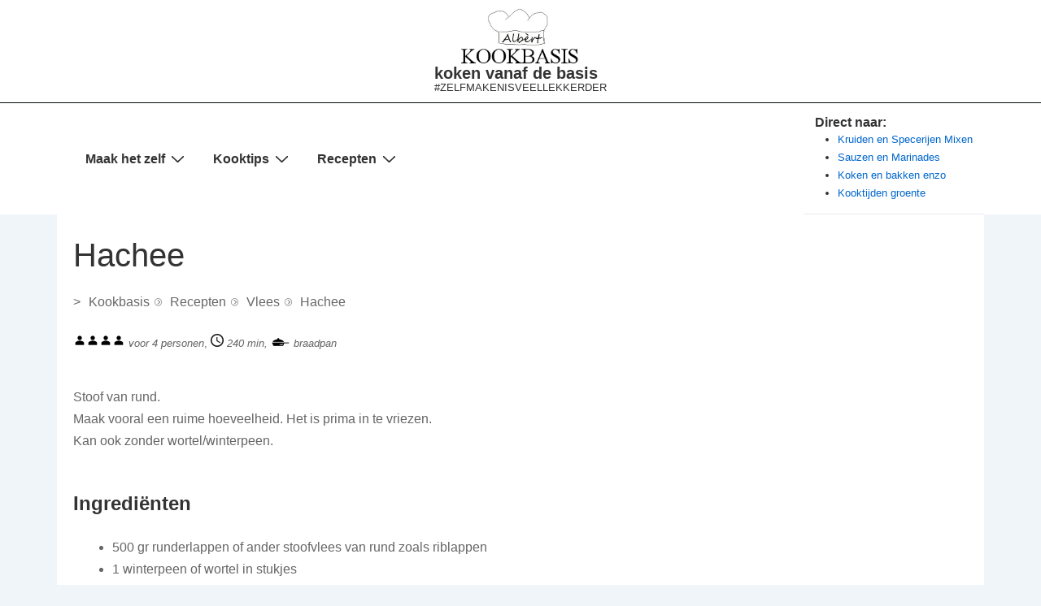

--- FILE ---
content_type: text/html; charset=utf-8
request_url: https://www.google.com/recaptcha/api2/aframe
body_size: 267
content:
<!DOCTYPE HTML><html><head><meta http-equiv="content-type" content="text/html; charset=UTF-8"></head><body><script nonce="9TMkRWHsEak5XE-XhC7Mig">/** Anti-fraud and anti-abuse applications only. See google.com/recaptcha */ try{var clients={'sodar':'https://pagead2.googlesyndication.com/pagead/sodar?'};window.addEventListener("message",function(a){try{if(a.source===window.parent){var b=JSON.parse(a.data);var c=clients[b['id']];if(c){var d=document.createElement('img');d.src=c+b['params']+'&rc='+(localStorage.getItem("rc::a")?sessionStorage.getItem("rc::b"):"");window.document.body.appendChild(d);sessionStorage.setItem("rc::e",parseInt(sessionStorage.getItem("rc::e")||0)+1);localStorage.setItem("rc::h",'1768707871482');}}}catch(b){}});window.parent.postMessage("_grecaptcha_ready", "*");}catch(b){}</script></body></html>